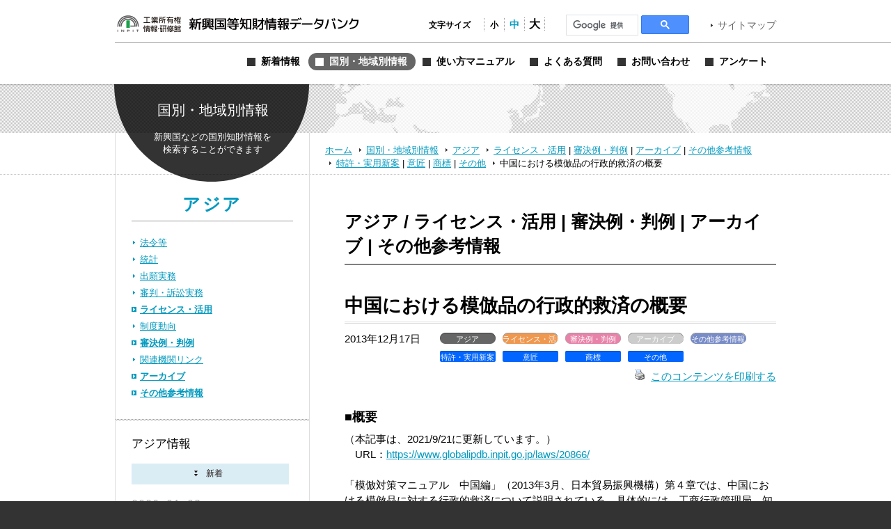

--- FILE ---
content_type: text/html; charset=UTF-8
request_url: https://www.globalipdb.inpit.go.jp/license/4892/
body_size: 10203
content:
<!DOCTYPE html PUBLIC "-//W3C//DTD XHTML 1.0 Transitional//EN" "http://www.w3.org/TR/xhtml1/DTD/xhtml1-transitional.dtd">
<html xmlns="http://www.w3.org/1999/xhtml" xml:lang="ja" lang="ja">
<head>
	<meta http-equiv="Content-Type" content="text/html; charset=UTF-8" />
	<meta http-equiv="imagetoolbar" content="no" />
	<meta name="copyright" content="Japan Patent Office" />
	<meta name="keywords" content="特許,実用新案,意匠,商標,知的財産,ブランド,模倣品,審査,審判,登録,調達情報,取り組み,電子出願,特許審査ハイウェイ,発明,発見,アイデア,権利,デザイン,費用,知的創造,知的財産,産業財産,工業所有権" />
	<meta name="description" content="新興国・地域における知的財産実務に関する情報を提供する" />
	<title>中国における模倣品の行政的救済の概要 &laquo; 新興国等知財情報データバンク 公式サイト</title>

	<meta name='robots' content='max-image-preview:large' />
	<style>img:is([sizes="auto" i], [sizes^="auto," i]) { contain-intrinsic-size: 3000px 1500px }</style>
	<link rel='dns-prefetch' href='//www.globalipdb.inpit.go.jp' />
<script type="text/javascript" id="wpp-js" src="https://www.globalipdb.inpit.go.jp/jpowp/wp-content/plugins/wordpress-popular-posts/assets/js/wpp.min.js?ver=02716d4ec7e9c1c2dec7d867c9ebe70e" data-sampling="0" data-sampling-rate="100" data-api-url="https://www.globalipdb.inpit.go.jp/wp-json/wordpress-popular-posts" data-post-id="4892" data-token="9273ffa823" data-lang="0" data-debug="0"></script>
<script type="text/javascript">
/* <![CDATA[ */
window._wpemojiSettings = {"baseUrl":"https:\/\/s.w.org\/images\/core\/emoji\/15.0.3\/72x72\/","ext":".png","svgUrl":"https:\/\/s.w.org\/images\/core\/emoji\/15.0.3\/svg\/","svgExt":".svg","source":{"concatemoji":"https:\/\/www.globalipdb.inpit.go.jp\/jpowp\/wp-includes\/js\/wp-emoji-release.min.js?ver=f4f615d8fd51637121a87404cca3b405"}};
/*! This file is auto-generated */
!function(i,n){var o,s,e;function c(e){try{var t={supportTests:e,timestamp:(new Date).valueOf()};sessionStorage.setItem(o,JSON.stringify(t))}catch(e){}}function p(e,t,n){e.clearRect(0,0,e.canvas.width,e.canvas.height),e.fillText(t,0,0);var t=new Uint32Array(e.getImageData(0,0,e.canvas.width,e.canvas.height).data),r=(e.clearRect(0,0,e.canvas.width,e.canvas.height),e.fillText(n,0,0),new Uint32Array(e.getImageData(0,0,e.canvas.width,e.canvas.height).data));return t.every(function(e,t){return e===r[t]})}function u(e,t,n){switch(t){case"flag":return n(e,"\ud83c\udff3\ufe0f\u200d\u26a7\ufe0f","\ud83c\udff3\ufe0f\u200b\u26a7\ufe0f")?!1:!n(e,"\ud83c\uddfa\ud83c\uddf3","\ud83c\uddfa\u200b\ud83c\uddf3")&&!n(e,"\ud83c\udff4\udb40\udc67\udb40\udc62\udb40\udc65\udb40\udc6e\udb40\udc67\udb40\udc7f","\ud83c\udff4\u200b\udb40\udc67\u200b\udb40\udc62\u200b\udb40\udc65\u200b\udb40\udc6e\u200b\udb40\udc67\u200b\udb40\udc7f");case"emoji":return!n(e,"\ud83d\udc26\u200d\u2b1b","\ud83d\udc26\u200b\u2b1b")}return!1}function f(e,t,n){var r="undefined"!=typeof WorkerGlobalScope&&self instanceof WorkerGlobalScope?new OffscreenCanvas(300,150):i.createElement("canvas"),a=r.getContext("2d",{willReadFrequently:!0}),o=(a.textBaseline="top",a.font="600 32px Arial",{});return e.forEach(function(e){o[e]=t(a,e,n)}),o}function t(e){var t=i.createElement("script");t.src=e,t.defer=!0,i.head.appendChild(t)}"undefined"!=typeof Promise&&(o="wpEmojiSettingsSupports",s=["flag","emoji"],n.supports={everything:!0,everythingExceptFlag:!0},e=new Promise(function(e){i.addEventListener("DOMContentLoaded",e,{once:!0})}),new Promise(function(t){var n=function(){try{var e=JSON.parse(sessionStorage.getItem(o));if("object"==typeof e&&"number"==typeof e.timestamp&&(new Date).valueOf()<e.timestamp+604800&&"object"==typeof e.supportTests)return e.supportTests}catch(e){}return null}();if(!n){if("undefined"!=typeof Worker&&"undefined"!=typeof OffscreenCanvas&&"undefined"!=typeof URL&&URL.createObjectURL&&"undefined"!=typeof Blob)try{var e="postMessage("+f.toString()+"("+[JSON.stringify(s),u.toString(),p.toString()].join(",")+"));",r=new Blob([e],{type:"text/javascript"}),a=new Worker(URL.createObjectURL(r),{name:"wpTestEmojiSupports"});return void(a.onmessage=function(e){c(n=e.data),a.terminate(),t(n)})}catch(e){}c(n=f(s,u,p))}t(n)}).then(function(e){for(var t in e)n.supports[t]=e[t],n.supports.everything=n.supports.everything&&n.supports[t],"flag"!==t&&(n.supports.everythingExceptFlag=n.supports.everythingExceptFlag&&n.supports[t]);n.supports.everythingExceptFlag=n.supports.everythingExceptFlag&&!n.supports.flag,n.DOMReady=!1,n.readyCallback=function(){n.DOMReady=!0}}).then(function(){return e}).then(function(){var e;n.supports.everything||(n.readyCallback(),(e=n.source||{}).concatemoji?t(e.concatemoji):e.wpemoji&&e.twemoji&&(t(e.twemoji),t(e.wpemoji)))}))}((window,document),window._wpemojiSettings);
/* ]]> */
</script>
<style id='wp-emoji-styles-inline-css' type='text/css'>

	img.wp-smiley, img.emoji {
		display: inline !important;
		border: none !important;
		box-shadow: none !important;
		height: 1em !important;
		width: 1em !important;
		margin: 0 0.07em !important;
		vertical-align: -0.1em !important;
		background: none !important;
		padding: 0 !important;
	}
</style>
<link rel='stylesheet' id='wp-block-library-css' href='https://www.globalipdb.inpit.go.jp/jpowp/wp-includes/css/dist/block-library/style.min.css?ver=f4f615d8fd51637121a87404cca3b405' type='text/css' media='all' />
<style id='classic-theme-styles-inline-css' type='text/css'>
/*! This file is auto-generated */
.wp-block-button__link{color:#fff;background-color:#32373c;border-radius:9999px;box-shadow:none;text-decoration:none;padding:calc(.667em + 2px) calc(1.333em + 2px);font-size:1.125em}.wp-block-file__button{background:#32373c;color:#fff;text-decoration:none}
</style>
<style id='global-styles-inline-css' type='text/css'>
:root{--wp--preset--aspect-ratio--square: 1;--wp--preset--aspect-ratio--4-3: 4/3;--wp--preset--aspect-ratio--3-4: 3/4;--wp--preset--aspect-ratio--3-2: 3/2;--wp--preset--aspect-ratio--2-3: 2/3;--wp--preset--aspect-ratio--16-9: 16/9;--wp--preset--aspect-ratio--9-16: 9/16;--wp--preset--color--black: #000000;--wp--preset--color--cyan-bluish-gray: #abb8c3;--wp--preset--color--white: #ffffff;--wp--preset--color--pale-pink: #f78da7;--wp--preset--color--vivid-red: #cf2e2e;--wp--preset--color--luminous-vivid-orange: #ff6900;--wp--preset--color--luminous-vivid-amber: #fcb900;--wp--preset--color--light-green-cyan: #7bdcb5;--wp--preset--color--vivid-green-cyan: #00d084;--wp--preset--color--pale-cyan-blue: #8ed1fc;--wp--preset--color--vivid-cyan-blue: #0693e3;--wp--preset--color--vivid-purple: #9b51e0;--wp--preset--gradient--vivid-cyan-blue-to-vivid-purple: linear-gradient(135deg,rgba(6,147,227,1) 0%,rgb(155,81,224) 100%);--wp--preset--gradient--light-green-cyan-to-vivid-green-cyan: linear-gradient(135deg,rgb(122,220,180) 0%,rgb(0,208,130) 100%);--wp--preset--gradient--luminous-vivid-amber-to-luminous-vivid-orange: linear-gradient(135deg,rgba(252,185,0,1) 0%,rgba(255,105,0,1) 100%);--wp--preset--gradient--luminous-vivid-orange-to-vivid-red: linear-gradient(135deg,rgba(255,105,0,1) 0%,rgb(207,46,46) 100%);--wp--preset--gradient--very-light-gray-to-cyan-bluish-gray: linear-gradient(135deg,rgb(238,238,238) 0%,rgb(169,184,195) 100%);--wp--preset--gradient--cool-to-warm-spectrum: linear-gradient(135deg,rgb(74,234,220) 0%,rgb(151,120,209) 20%,rgb(207,42,186) 40%,rgb(238,44,130) 60%,rgb(251,105,98) 80%,rgb(254,248,76) 100%);--wp--preset--gradient--blush-light-purple: linear-gradient(135deg,rgb(255,206,236) 0%,rgb(152,150,240) 100%);--wp--preset--gradient--blush-bordeaux: linear-gradient(135deg,rgb(254,205,165) 0%,rgb(254,45,45) 50%,rgb(107,0,62) 100%);--wp--preset--gradient--luminous-dusk: linear-gradient(135deg,rgb(255,203,112) 0%,rgb(199,81,192) 50%,rgb(65,88,208) 100%);--wp--preset--gradient--pale-ocean: linear-gradient(135deg,rgb(255,245,203) 0%,rgb(182,227,212) 50%,rgb(51,167,181) 100%);--wp--preset--gradient--electric-grass: linear-gradient(135deg,rgb(202,248,128) 0%,rgb(113,206,126) 100%);--wp--preset--gradient--midnight: linear-gradient(135deg,rgb(2,3,129) 0%,rgb(40,116,252) 100%);--wp--preset--font-size--small: 13px;--wp--preset--font-size--medium: 20px;--wp--preset--font-size--large: 36px;--wp--preset--font-size--x-large: 42px;--wp--preset--spacing--20: 0.44rem;--wp--preset--spacing--30: 0.67rem;--wp--preset--spacing--40: 1rem;--wp--preset--spacing--50: 1.5rem;--wp--preset--spacing--60: 2.25rem;--wp--preset--spacing--70: 3.38rem;--wp--preset--spacing--80: 5.06rem;--wp--preset--shadow--natural: 6px 6px 9px rgba(0, 0, 0, 0.2);--wp--preset--shadow--deep: 12px 12px 50px rgba(0, 0, 0, 0.4);--wp--preset--shadow--sharp: 6px 6px 0px rgba(0, 0, 0, 0.2);--wp--preset--shadow--outlined: 6px 6px 0px -3px rgba(255, 255, 255, 1), 6px 6px rgba(0, 0, 0, 1);--wp--preset--shadow--crisp: 6px 6px 0px rgba(0, 0, 0, 1);}:where(.is-layout-flex){gap: 0.5em;}:where(.is-layout-grid){gap: 0.5em;}body .is-layout-flex{display: flex;}.is-layout-flex{flex-wrap: wrap;align-items: center;}.is-layout-flex > :is(*, div){margin: 0;}body .is-layout-grid{display: grid;}.is-layout-grid > :is(*, div){margin: 0;}:where(.wp-block-columns.is-layout-flex){gap: 2em;}:where(.wp-block-columns.is-layout-grid){gap: 2em;}:where(.wp-block-post-template.is-layout-flex){gap: 1.25em;}:where(.wp-block-post-template.is-layout-grid){gap: 1.25em;}.has-black-color{color: var(--wp--preset--color--black) !important;}.has-cyan-bluish-gray-color{color: var(--wp--preset--color--cyan-bluish-gray) !important;}.has-white-color{color: var(--wp--preset--color--white) !important;}.has-pale-pink-color{color: var(--wp--preset--color--pale-pink) !important;}.has-vivid-red-color{color: var(--wp--preset--color--vivid-red) !important;}.has-luminous-vivid-orange-color{color: var(--wp--preset--color--luminous-vivid-orange) !important;}.has-luminous-vivid-amber-color{color: var(--wp--preset--color--luminous-vivid-amber) !important;}.has-light-green-cyan-color{color: var(--wp--preset--color--light-green-cyan) !important;}.has-vivid-green-cyan-color{color: var(--wp--preset--color--vivid-green-cyan) !important;}.has-pale-cyan-blue-color{color: var(--wp--preset--color--pale-cyan-blue) !important;}.has-vivid-cyan-blue-color{color: var(--wp--preset--color--vivid-cyan-blue) !important;}.has-vivid-purple-color{color: var(--wp--preset--color--vivid-purple) !important;}.has-black-background-color{background-color: var(--wp--preset--color--black) !important;}.has-cyan-bluish-gray-background-color{background-color: var(--wp--preset--color--cyan-bluish-gray) !important;}.has-white-background-color{background-color: var(--wp--preset--color--white) !important;}.has-pale-pink-background-color{background-color: var(--wp--preset--color--pale-pink) !important;}.has-vivid-red-background-color{background-color: var(--wp--preset--color--vivid-red) !important;}.has-luminous-vivid-orange-background-color{background-color: var(--wp--preset--color--luminous-vivid-orange) !important;}.has-luminous-vivid-amber-background-color{background-color: var(--wp--preset--color--luminous-vivid-amber) !important;}.has-light-green-cyan-background-color{background-color: var(--wp--preset--color--light-green-cyan) !important;}.has-vivid-green-cyan-background-color{background-color: var(--wp--preset--color--vivid-green-cyan) !important;}.has-pale-cyan-blue-background-color{background-color: var(--wp--preset--color--pale-cyan-blue) !important;}.has-vivid-cyan-blue-background-color{background-color: var(--wp--preset--color--vivid-cyan-blue) !important;}.has-vivid-purple-background-color{background-color: var(--wp--preset--color--vivid-purple) !important;}.has-black-border-color{border-color: var(--wp--preset--color--black) !important;}.has-cyan-bluish-gray-border-color{border-color: var(--wp--preset--color--cyan-bluish-gray) !important;}.has-white-border-color{border-color: var(--wp--preset--color--white) !important;}.has-pale-pink-border-color{border-color: var(--wp--preset--color--pale-pink) !important;}.has-vivid-red-border-color{border-color: var(--wp--preset--color--vivid-red) !important;}.has-luminous-vivid-orange-border-color{border-color: var(--wp--preset--color--luminous-vivid-orange) !important;}.has-luminous-vivid-amber-border-color{border-color: var(--wp--preset--color--luminous-vivid-amber) !important;}.has-light-green-cyan-border-color{border-color: var(--wp--preset--color--light-green-cyan) !important;}.has-vivid-green-cyan-border-color{border-color: var(--wp--preset--color--vivid-green-cyan) !important;}.has-pale-cyan-blue-border-color{border-color: var(--wp--preset--color--pale-cyan-blue) !important;}.has-vivid-cyan-blue-border-color{border-color: var(--wp--preset--color--vivid-cyan-blue) !important;}.has-vivid-purple-border-color{border-color: var(--wp--preset--color--vivid-purple) !important;}.has-vivid-cyan-blue-to-vivid-purple-gradient-background{background: var(--wp--preset--gradient--vivid-cyan-blue-to-vivid-purple) !important;}.has-light-green-cyan-to-vivid-green-cyan-gradient-background{background: var(--wp--preset--gradient--light-green-cyan-to-vivid-green-cyan) !important;}.has-luminous-vivid-amber-to-luminous-vivid-orange-gradient-background{background: var(--wp--preset--gradient--luminous-vivid-amber-to-luminous-vivid-orange) !important;}.has-luminous-vivid-orange-to-vivid-red-gradient-background{background: var(--wp--preset--gradient--luminous-vivid-orange-to-vivid-red) !important;}.has-very-light-gray-to-cyan-bluish-gray-gradient-background{background: var(--wp--preset--gradient--very-light-gray-to-cyan-bluish-gray) !important;}.has-cool-to-warm-spectrum-gradient-background{background: var(--wp--preset--gradient--cool-to-warm-spectrum) !important;}.has-blush-light-purple-gradient-background{background: var(--wp--preset--gradient--blush-light-purple) !important;}.has-blush-bordeaux-gradient-background{background: var(--wp--preset--gradient--blush-bordeaux) !important;}.has-luminous-dusk-gradient-background{background: var(--wp--preset--gradient--luminous-dusk) !important;}.has-pale-ocean-gradient-background{background: var(--wp--preset--gradient--pale-ocean) !important;}.has-electric-grass-gradient-background{background: var(--wp--preset--gradient--electric-grass) !important;}.has-midnight-gradient-background{background: var(--wp--preset--gradient--midnight) !important;}.has-small-font-size{font-size: var(--wp--preset--font-size--small) !important;}.has-medium-font-size{font-size: var(--wp--preset--font-size--medium) !important;}.has-large-font-size{font-size: var(--wp--preset--font-size--large) !important;}.has-x-large-font-size{font-size: var(--wp--preset--font-size--x-large) !important;}
:where(.wp-block-post-template.is-layout-flex){gap: 1.25em;}:where(.wp-block-post-template.is-layout-grid){gap: 1.25em;}
:where(.wp-block-columns.is-layout-flex){gap: 2em;}:where(.wp-block-columns.is-layout-grid){gap: 2em;}
:root :where(.wp-block-pullquote){font-size: 1.5em;line-height: 1.6;}
</style>
<link rel='stylesheet' id='wordpress-popular-posts-css-css' href='https://www.globalipdb.inpit.go.jp/jpowp/wp-content/plugins/wordpress-popular-posts/assets/css/wpp.css?ver=02716d4ec7e9c1c2dec7d867c9ebe70e' type='text/css' media='all' />
<link rel='stylesheet' id='jqtransform-css-css' href='https://www.globalipdb.inpit.go.jp/jpowp/wp-content/themes/jpowp/script/jqtransformplugin/jqtransform.css?ver=d6ad6257fa17010024f4abd9a2b332a5' type='text/css' media='all' />
<link rel='stylesheet' id='main-stylesheet-css' href='https://www.globalipdb.inpit.go.jp/jpowp/wp-content/themes/jpowp/style.css?ver=4f4c82dcd0d0e21695fb76b6ff826949' type='text/css' media='all' />
<link rel='stylesheet' id='fontsize-small-css' href='https://www.globalipdb.inpit.go.jp/jpowp/wp-content/themes/jpowp/css/fontsize_small.css?ver=f4f615d8fd51637121a87404cca3b405' type='text/css' media='all' />
<link rel='stylesheet' id='fontsize-medium-css' href='https://www.globalipdb.inpit.go.jp/jpowp/wp-content/themes/jpowp/css/fontsize_medium.css?ver=f4f615d8fd51637121a87404cca3b405' type='text/css' media='all' />
<link rel='stylesheet' id='fontsize-large-css' href='https://www.globalipdb.inpit.go.jp/jpowp/wp-content/themes/jpowp/css/fontsize_large.css?ver=f4f615d8fd51637121a87404cca3b405' type='text/css' media='all' />
<link rel='stylesheet' id='woff-css-css' href='https://www.globalipdb.inpit.go.jp/jpowp/wp-content/themes/jpowp/css/woff.css?ver=f4f615d8fd51637121a87404cca3b405' type='text/css' media='all' />
<script type="text/javascript" src="https://www.globalipdb.inpit.go.jp/jpowp/wp-includes/js/jquery/jquery.min.js?ver=6994238abdd05007c7b98524f3b55c25" id="jquery-core-js"></script>
<script type="text/javascript" src="https://www.globalipdb.inpit.go.jp/jpowp/wp-includes/js/jquery/jquery-migrate.min.js?ver=9ed9aaee063a04ff0db6af0ecf0a4a18" id="jquery-migrate-js"></script>
<script type="text/javascript" src="https://www.globalipdb.inpit.go.jp/jpowp/wp-content/themes/jpowp/script/jqtransformplugin/jquery.jqtransform.js?ver=d6ad6257fa17010024f4abd9a2b332a5" id="jqtransform-js-js"></script>
<script type="text/javascript" src="https://www.globalipdb.inpit.go.jp/jpowp/wp-content/themes/jpowp/script/common.js?ver=f4f615d8fd51637121a87404cca3b405" id="common-js-js"></script>
<link rel="https://api.w.org/" href="https://www.globalipdb.inpit.go.jp/wp-json/" /><link rel="alternate" title="JSON" type="application/json" href="https://www.globalipdb.inpit.go.jp/wp-json/wp/v2/posts/4892" /><link rel="canonical" href="https://www.globalipdb.inpit.go.jp/license/4892/" />
<link rel='shortlink' href='https://www.globalipdb.inpit.go.jp/?p=4892' />
<link rel="alternate" title="oEmbed (JSON)" type="application/json+oembed" href="https://www.globalipdb.inpit.go.jp/wp-json/oembed/1.0/embed?url=https%3A%2F%2Fwww.globalipdb.inpit.go.jp%2Flicense%2F4892%2F" />
<link rel="alternate" title="oEmbed (XML)" type="text/xml+oembed" href="https://www.globalipdb.inpit.go.jp/wp-json/oembed/1.0/embed?url=https%3A%2F%2Fwww.globalipdb.inpit.go.jp%2Flicense%2F4892%2F&#038;format=xml" />
            <style id="wpp-loading-animation-styles">@-webkit-keyframes bgslide{from{background-position-x:0}to{background-position-x:-200%}}@keyframes bgslide{from{background-position-x:0}to{background-position-x:-200%}}.wpp-widget-block-placeholder,.wpp-shortcode-placeholder{margin:0 auto;width:60px;height:3px;background:#dd3737;background:linear-gradient(90deg,#dd3737 0%,#571313 10%,#dd3737 100%);background-size:200% auto;border-radius:3px;-webkit-animation:bgslide 1s infinite linear;animation:bgslide 1s infinite linear}</style>
            
        <!-- Global site tag (gtag.js) - Google Analytics START -->
	<script async src='https://www.googletagmanager.com/gtag/js?id=G-VBDFTZ6R9Z'></script>
	<script>
	  window.dataLayer = window.dataLayer || [];
	  function gtag(){dataLayer.push(arguments);}
        gtag('js', new Date());
        gtag('config', 'G-VBDFTZ6R9Z');
    </script>
    <!-- Global site tag (gtag.js) - Google Analytics END -->
	
</head>

<body class="post-template-default single single-post postid-4892 single-format-standard license 4892 dir_license2 country production">
<div id="wrapper">
	<div id="header">
		<div class="w950">
			<h1><a href="https://www.globalipdb.inpit.go.jp">新興国等知財情報データバンク 公式サイト</a></h1>
			<div class="items">
				<ul id="fontsize">
					<li class="label">文字サイズ</li>
					<li class="fontsize1"><a href="#"  title="文字サイズ：小" onclick="return fontsize(1)">小</a></li>
					<li class="fontsize2"><a href="#" title="文字サイズ：中" onclick="return fontsize(2)">中</a></li>
					<li class="fontsize3"><a href="#"  title="文字サイズ：大" onclick="return fontsize(3)">大</a></li>
				</ul>
                 
<script>
(function() {
var cx = '004362599425005520153:bshpjhopqv8';
var gcse = document.createElement('script');
gcse.type = 'text/javascript';
gcse.async = true;
gcse.src = 'https://cse.google.com/cse.js?cx=' + cx;
var s = document.getElementsByTagName('script')[0];
s.parentNode.insertBefore(gcse, s);
})();
</script>
<div id="googleSearch">
<gcse:searchbox-only></gcse:searchbox-only>
</div>
			<a href="https://www.globalipdb.inpit.go.jp/sitemap/" class="link">サイトマップ</a>
			</div>
			<div class="menus">
				<ul class="menu">
					<li class="news"><a href="https://www.globalipdb.inpit.go.jp/news/" title="新着情報"><span>新着情報</span></a></li>
					<li class="country"><a href="https://www.globalipdb.inpit.go.jp/country/" title="国別・地域別情報"><span>国別・地域別情報</span></a></li>
					<li class="usersguide"><a href="https://www.globalipdb.inpit.go.jp/usersguide/" title="使い方マニュアル"><span>使い方マニュアル</span></a></li>
					<li class="faq"><a href="https://www.globalipdb.inpit.go.jp/faq/" title="よくある質問"><span>よくある質問</span></a></li>
					<li class="contact"><a href="https://www.globalipdb.inpit.go.jp/contact/" title="お問い合わせ"><span>お問い合わせ</span></a></li>
					<li class="enquete"><a href="https://www.globalipdb.inpit.go.jp/questionnaire/" title="アンケート"><span>アンケート</span></a></li>
				</ul>
			</div>
		</div>
		<hr />
	</div>

	<div id="contentWrapper">
		<h2 class="circle country png">国別・地域別情報</h2>
		<div id="map_bar" class="png"><div class="w950"><img src="https://www.globalipdb.inpit.go.jp/jpowp/wp-content/themes/jpowp/img/header/map.png" width="637" height="70" alt="" class="png" /></div></div>
		<div id="location"><div>
			<a href="https://www.globalipdb.inpit.go.jp" class="home">ホーム</a>
			<a href="/country/">国別・地域別情報</a>
			<a href="/country/asia/">アジア</a>
			<a href="/country/asia/license/">ライセンス・活用</a>
 | 			<a href="/country/asia/precedent/" class="sub">審決例・判例</a>
 | 			<a href="/country/asia/archive/" class="sub">アーカイブ</a>
 | 			<a href="/country/asia/etc/" class="sub">その他参考情報</a>
			<a href="/country/asia/etc/?law=l18">特許・実用新案</a>
 | 			<a href="/country/asia/etc/?law=l19" class="sub">意匠</a>
 | 			<a href="/country/asia/etc/?law=l20" class="sub">商標</a>
 | 			<a href="/country/asia/etc/?law=l21" class="sub">その他</a>
			<span>中国における模倣品の行政的救済の概要</span>
		</div></div>

<div id="content">

	<div class="body">

			<h3 class="mincho asia">アジア / ライセンス・活用 | 審決例・判例 | アーカイブ | その他参考情報</h3>
		<hr class="black" />
		
			<div class="article">
				<h4>中国における模倣品の行政的救済の概要</h4>
				<div class="attributes">
					<p class="date">2013年12月17日</p>
					<ul class="tags">
						<li class="countries">アジア</li><li class="categories cat_license">ライセンス・活用</li><li class="categories cat_precedent">審決例・判例</li><li class="categories cat_archive">アーカイブ</li><li class="categories cat_etc">その他参考情報</li><li class="law">特許・実用新案</li><li class="law">意匠</li><li class="law">商標</li><li class="law">その他</li>
					</ul>
					<p class="functions">
						<a href="https://www.globalipdb.inpit.go.jp/license/4892/print/" rel="nofollow" title="このコンテンツを印刷する"><img class="WP-PrintIcon custam-printLink" src="https://www.globalipdb.inpit.go.jp/jpowp/wp-content/plugins/wp-print/images/print.gif" alt="" />このコンテンツを印刷する</a>
					</p>
				</div>
<h5>■概要</h5>
（本記事は、2021/9/21に更新しています。）<br />
　URL：<a href=" https://www.globalipdb.inpit.go.jp/laws/20866/">https://www.globalipdb.inpit.go.jp/laws/20866/</a><br />
<br />
「模倣対策マニュアル　中国編」（2013年3月、日本貿易振興機構）第４章では、中国における模倣品に対する行政的救済について説明されている。具体的には、工商行政管理局、知識産権局、版権局、公安、質量技術監督局の取締対象や取締手続、取締事例のほか、税関による水際措置（税関登録・取締手続）、展示会やインターネット上における取締り、行政取締実務における諸問題と対応手段等も紹介されている。<h5>■詳細及び留意点</h5>
<p>【詳細】</p>
<p><a href="https://www.globalipdb.inpit.go.jp/jpowp/wp-content/uploads/2013/11/50987568c2afdd0a30e0c998cb3136b7.pdf" target="_blank" rel="noopener">模倣対策マニュアル　中国編（2013年3月、日本貿易振興機構）第４章</a></p>
<p>&nbsp;</p>
<p>（目次）</p>
<p>第４章 模倣品対策の行政救済　p.108</p>
<p>第１節 行政救済概要　p.108</p>
<p>1. 行政救済の方法　p.108</p>
<p>2. 模倣品の類型と対応する行政機関　p.109</p>
<p>第２節 模倣品対策の一般行政取締　p.112</p>
<p>1. 工商行政管理局による取締　p.112</p>
<p>(1) 適用法律と取締対象　p.112</p>
<p>(2) 取締手続き　p.112</p>
<p>(3) 日本企業の注意点　p.113</p>
<p>(4) 関連取締事例　p.114</p>
<p>2. 知識産権局による取締　p.115</p>
<p>(1) 適用法律と取締対象　p.115</p>
<p>(2) 取締手続き　p.115</p>
<p>(3) 日本企業の注意点　p.117</p>
<p>(4) 関連取締事例　p.117</p>
<p>3. 版権局による取締　p.118</p>
<p>(1) 適用法律と取締対象　p.118</p>
<p>(2) 取締手続き　p.118</p>
<p>(3) 日本企業の注意点　p.119</p>
<p>(4) 関連取締事例　p.120</p>
<p>4. その他機関による取締　p.122</p>
<p>(1) 公安機関による取締　p.122</p>
<p>(i) 適用法律と取締り対象　p.122</p>
<p>(ii) 取締手続き　p.122</p>
<p>(iii) 日本企業の注意点　p.122</p>
<p>(iv) 関連取締事例　p.123</p>
<p>(2) 質量技術監督局による取締　p.123</p>
<p>(i) 適用法律と取締対象　p.123</p>
<p>(ii) 取締手続き　p.124</p>
<p>(iii) 日本企業の注意点　p.124</p>
<p>(iv) 関連取締事例　p.125</p>
<p>(3) 税関による水際措置　p.126</p>
<p>(i) 税関差止めと適用法律　p.126</p>
<p>(ii) 税関登録及び取締り手続き　p.127</p>
<p>(iii) 日本企業の注意点　p.130</p>
<p>(iv) 担保金の金額、用途、処理　p.134</p>
<p>(v) 関連差止め事例　p.135</p>
<p>(4) 展示会での取締　p.136</p>
<p>(i) 適用法律　p.136</p>
<p>(ii) 取締対象と取締機関　p.136</p>
<p>(iii) 取締手続き　p.136</p>
<p>(iv) 日本企業の注意点　p.136</p>
<p>(v) 関連取締事例　p.137</p>
<p>(5) インターネットにおける模倣品対応　p.138</p>
<p>(i) 適用法律　p.138</p>
<p>(ii) インターネット上の模倣品の発見方法　p.138</p>
<p>(iii) 取締対象と取締機関　p.138</p>
<p>(iv) 取締手続き　p.139</p>
<p>(v) 日本企業の注意点　p.139</p>
<p>(vi) 関連取締事例　p.140</p>
<p>第３節 行政取締実務における諸問題と対応手段　p.141</p>
<p>1. 取締り書類に対する要求のばらつき　p.141</p>
<p>2. 現場実証と口頭審理　p.141</p>
<p>3. 地方による法解釈の違いと侵害認定基準の不一致　p.142</p>
<p>4. 地方保護主義　p.143</p>
<p>5. デザイン模倣による不正競争　p.144</p>
<p>6. 正規委託工場による横流し品　p.147</p>
<p>7. 廃棄処分と処理期限における不透明性　p.148</p>
<p>8. 再犯の問題と対応　p.149</p>
<p>9. 損害賠償獲得の不可能　p.150</p>
<p>10. 金型や機械の押収について　p.151</p>
<p>&nbsp;</p>
<p>資料編　p.251</p>
<p>資料1. 模倣対策費用目安（料金表）　p.251</p>
<p>資料3. 主要法令集</p>
<p>&nbsp;&nbsp; 中華人民共和国専利法　p.274</p>
<p>&nbsp;&nbsp; 中華人民共和国商標法　p.288</p>
<p>&nbsp;&nbsp; 中華人民共和国著作権法　p.299</p>
<p>&nbsp;&nbsp; 専利行政法執行弁法　p.349</p>
<p>&nbsp;&nbsp; 知的財産権海関保護条例　p.360</p>
<h5>■ソース</h5>
・模倣対策マニュアル　中国編（2013年3月、日本貿易振興機構）<br />
<a href="https://www.globalipdb.inpit.go.jp/jpowp/wp-content/uploads/2013/12/1b48f661f1dfa86022e02a8ee91555dd.pdf" target="_blank" class="link wrap">https://www.globalipdb.inpit.go.jp/jpowp/wp-content/uploads/2013/12/1b48f661f1dfa86022e02a8ee91555dd.pdf</a>
<h5>■本文書の作成者</h5>
一般財団法人比較法研究センター　不藤真麻<br />
<h5>■本文書の作成時期</h5>
<p>2013.11.06</p>
<h5>■関連キーワード</h5>
<ul class="keyword">
<li><a href="/?s=%E7%8F%BE%E5%A0%B4%E5%AE%9F%E8%A8%BC&tag=2634" class="wrap">現場実証</a></li><li><a href="/?s=%E5%8F%96%E7%B7%A0%E3%82%8A&tag=2399" class="wrap">取締り</a></li><li><a href="/?s=CN-fm-9999&tag=2489" class="wrap">CN-fm-9999</a></li><li><a href="/?s=%E5%B7%A5%E5%95%86%E8%A1%8C%E6%94%BF%E7%AE%A1%E7%90%86%E5%B1%80&tag=2621" class="wrap">工商行政管理局</a></li><li><a href="/?s=%E7%9F%A5%E8%AD%98%E7%94%A3%E6%A8%A9%E5%B1%80&tag=2622" class="wrap">知識産権局</a></li><li><a href="/?s=%E7%89%88%E6%A8%A9%E5%B1%80&tag=2623" class="wrap">版権局</a></li><li><a href="/?s=%E7%A8%8E%E9%96%A2%E7%99%BB%E9%8C%B2&tag=2624" class="wrap">税関登録</a></li><li><a href="/?s=%E6%8B%85%E4%BF%9D%E9%87%91&tag=2625" class="wrap">担保金</a></li><li><a href="/?s=%E8%B3%AA%E9%87%8F%E6%8A%80%E8%A1%93%E7%9B%A3%E7%9D%A3%E5%B1%80&tag=2626" class="wrap">質量技術監督局</a></li><li><a href="/?s=%E5%85%AC%E5%AE%89&tag=2627" class="wrap">公安</a></li><li><a href="/?s=%E5%B1%95%E7%A4%BA%E4%BC%9A&tag=2628" class="wrap">展示会</a></li><li><a href="/?s=%E5%8F%96%E7%B7%A0%E6%89%8B%E7%B6%9A&tag=2629" class="wrap">取締手続</a></li><li><a href="/?s=%E5%8F%96%E7%B7%A0%E5%AF%BE%E8%B1%A1&tag=2630" class="wrap">取締対象</a></li><li><a href="/?s=%E8%91%97%E5%90%8D%E5%95%86%E5%93%81&tag=2631" class="wrap">著名商品</a></li><li><a href="/?s=%E5%8F%96%E7%B7%A0%E6%9B%B8%E9%A1%9E&tag=2632" class="wrap">取締書類</a></li><li><a href="/?s=%E5%8F%A3%E9%A0%AD%E5%AF%A9%E7%90%86&tag=2633" class="wrap">口頭審理</a></li><li><a href="/?s=%E6%B0%B4%E9%9A%9B%E6%8E%AA%E7%BD%AE&tag=2209" class="wrap">水際措置</a></li><li><a href="/?s=%E4%BE%B5%E5%AE%B3%E8%AA%8D%E5%AE%9A%E5%9F%BA%E6%BA%96&tag=2635" class="wrap">侵害認定基準</a></li><li><a href="/?s=CN-dm-8310&tag=2636" class="wrap">CN-dm-8310</a></li><li><a href="/?s=CN-am-8310&tag=2637" class="wrap">CN-am-8310</a></li><li><a href="/?s=CN-fm-8310&tag=2638" class="wrap">CN-fm-8310</a></li><li><a href="/?s=%E5%85%A5%E9%96%80%E8%80%85%E5%90%91%E3%81%91&tag=4578" class="wrap">入門者向け</a></li><li><a href="/?s=%E4%B8%AD%E8%8F%AF%E4%BA%BA%E6%B0%91%E5%85%B1%E5%92%8C%E5%9B%BD&tag=8228" class="wrap">中華人民共和国</a></li><li><a href="/?s=CN%EF%BC%9A%E4%B8%AD%E5%9B%BD&tag=8237" class="wrap">CN：中国</a></li><li><a href="/?s=CN-aq-6100&tag=9728" class="wrap">CN-aq-6100</a></li><li><a href="/?s=CN-bq-6100&tag=9729" class="wrap">CN-bq-6100</a></li><li><a href="/?s=CN-cq-6100&tag=9730" class="wrap">CN-cq-6100</a></li><li><a href="/?s=CN-dq-6100&tag=9731" class="wrap">CN-dq-6100</a></li><li><a href="/?s=CN-fq-6100&tag=9732" class="wrap">CN-fq-6100</a></li><li><a href="/?s=8300&tag=9923" class="wrap">8300</a></li><li><a href="/?s=%E5%AF%BE%E7%AD%96&tag=2161" class="wrap">対策</a></li><li><a href="/?s=6000&tag=9945" class="wrap">6000</a></li><li><a href="/?s=%E6%84%8F%E5%8C%A0&tag=40" class="wrap">意匠</a></li><li><a href="/?s=%E7%89%B9%E8%A8%B1&tag=75" class="wrap">特許</a></li><li><a href="/?s=%E5%AE%9F%E7%94%A8%E6%96%B0%E6%A1%88&tag=79" class="wrap">実用新案</a></li><li><a href="/?s=%E5%B0%82%E5%88%A9&tag=80" class="wrap">専利</a></li><li><a href="/?s=%E5%95%86%E6%A8%99&tag=87" class="wrap">商標</a></li><li><a href="/?s=%E8%91%97%E4%BD%9C%E6%A8%A9&tag=122" class="wrap">著作権</a></li><li><a href="/?s=CN-am-9999&tag=221" class="wrap">CN-am-9999</a></li><li><a href="/?s=CN-bm-9999&tag=224" class="wrap">CN-bm-9999</a></li><li><a href="/?s=CN-cm-9999&tag=227" class="wrap">CN-cm-9999</a></li><li><a href="/?s=%E7%A8%8E%E9%96%A2&tag=254" class="wrap">税関</a></li><li><a href="/?s=CN-dm-9999&tag=285" class="wrap">CN-dm-9999</a></li><li><a href="/?s=%E6%8A%BC%E5%8F%8E&tag=2046" class="wrap">押収</a></li><li><a href="/?s=%E8%A1%8C%E6%94%BF%E7%9A%84%E6%95%91%E6%B8%88&tag=1766" class="wrap">行政的救済</a></li><li><a href="/?s=%E8%BC%B8%E5%87%BA&tag=1669" class="wrap">輸出</a></li><li><a href="/?s=%E5%B7%AE%E6%8A%BC%E3%81%88&tag=1566" class="wrap">差押え</a></li><li><a href="/?s=%E4%BA%8B%E4%BE%8B&tag=1544" class="wrap">事例</a></li><li><a href="/?s=%E6%A8%A1%E5%80%A3%E5%93%81&tag=1344" class="wrap">模倣品</a></li><li><a href="/?s=%E3%82%A4%E3%83%B3%E3%82%BF%E3%83%BC%E3%83%8D%E3%83%83%E3%83%88&tag=943" class="wrap">インターネット</a></li><li><a href="/?s=CN-dm-8320&tag=935" class="wrap">CN-dm-8320</a></li><li><a href="/?s=%E6%90%8D%E5%AE%B3%E8%B3%A0%E5%84%9F&tag=725" class="wrap">損害賠償</a></li><li><a href="/?s=CN-lm-9999&tag=293" class="wrap">CN-lm-9999</a></li><li><a href="/?s=%E4%B8%8D%E6%AD%A3%E7%AB%B6%E4%BA%89&tag=272" class="wrap">不正競争</a></li></ul>
			</div>
					<div class="page_navi">
				<a href="/license/4911/" class="text prev2">前の記事へ</a>
				<a href="/license/4878/" class="text next2">次の記事へ</a>
				<ul><li><a href="/country/asia/license/" class="text">ライセンス・活用の一覧へ戻る</a></li></ul>
			</div>
			<div class="page_navi">
				<a href="/precedent/4898/" class="text prev2">前の記事へ</a>
				<a href="/precedent/4878/" class="text next2">次の記事へ</a>
				<ul><li><a href="/country/asia/precedent/" class="text">審決例・判例の一覧へ戻る</a></li></ul>
			</div>
			<div class="page_navi">
				<a href="/archive/4903/" class="text prev2">前の記事へ</a>
				<a href="/archive/4878/" class="text next2">次の記事へ</a>
				<ul><li><a href="/country/asia/archive/" class="text">アーカイブの一覧へ戻る</a></li></ul>
			</div>
			<div class="page_navi">
				<a href="/etc/4896/" class="text prev2">前の記事へ</a>
				<a href="/etc/4878/" class="text next2">次の記事へ</a>
				<ul><li><a href="/country/asia/etc/" class="text">その他参考情報の一覧へ戻る</a></li></ul>
			</div>
	
	</div>

	<div id="sidebar">
		<h3 class="mincho countryTop"><a href="/country/asia/" class="link_asia">アジア</a></h3>
		<ul class="category">
			<li><a href="/country/asia/laws/" class="link">法令等</a></li>
			<li><a href="/country/asia/statistics/" class="link">統計</a></li>
			<li><a href="/country/asia/application/" class="link">出願実務</a></li>
			<li><a href="/country/asia/judgment/" class="link">審判・訴訟実務</a></li>
			<li><a href="/country/asia/license/" class="link current">ライセンス・活用</a></li>
			<li><a href="/country/asia/trend/" class="link">制度動向</a></li>
			<li><a href="/country/asia/precedent/" class="link current">審決例・判例</a></li>
			<li><a href="/country/asia/link/" class="link">関連機関リンク</a></li>
			<li><a href="/country/asia/archive/" class="link current">アーカイブ</a></li>
			<li><a href="/country/asia/etc/" class="link current">その他参考情報</a></li>
		</ul>
		<h4 class="mincho asia">アジア情報</h4>

		<div class="news">
			<ul class="tab">
				<li class="news"><a onclick="return selectTab(this);">新着</a></li>
			</ul>
			<ul class="index news">
				<li class="article">
					<p class="date">2026.01.08</p>
					<ul class="tags"><li class="countries">アジア</li><li class="categories cat_application">出願実務</li><li class="law">特許・実用新案</li><li class="law">意匠</li><li class="law">商標</li>
</ul>
					<a href="https://www.globalipdb.inpit.go.jp/application/41662/" class="link">台湾における産業財産権権利化費用</a>
				</li>
				<li class="article">
					<p class="date">2026.01.08</p>
					<ul class="tags"><li class="countries">アジア</li><li class="categories cat_laws">法令等</li><li class="categories cat_application">出願実務</li><li class="categories cat_judgment">審判・訴訟実務</li><li class="law">商標</li>
</ul>
					<a href="https://www.globalipdb.inpit.go.jp/laws/41665/" class="link">インドネシアにおける商標の使用と不使用取消訴訟</a>
				</li>
				<li class="article">
					<p class="date">2026.01.06</p>
					<ul class="tags"><li class="countries">アジア</li><li class="categories cat_etc">その他参考情報</li><li class="law">商標</li>
</ul>
					<a href="https://www.globalipdb.inpit.go.jp/etc/41627/" class="link">カンボジアにおける商標の調べ方</a>
				</li>
				<li class="article">
					<p class="date">2025.12.25</p>
					<ul class="tags"><li class="countries">アジア</li><li class="categories cat_laws">法令等</li><li class="categories cat_statistics">統計</li><li class="categories cat_etc">その他参考情報</li><li class="law">特許・実用新案</li><li class="law">意匠</li><li class="law">商標</li><li class="law">その他</li>
</ul>
					<a href="https://www.globalipdb.inpit.go.jp/laws/41602/" class="link">ASEANの知的財産情報のポータルサイト（ASEAN IP Portal）の紹介</a>
				</li>
				<li class="article">
					<p class="date">2025.12.25</p>
					<ul class="tags"><li class="countries">アジア</li><li class="categories cat_application">出願実務</li><li class="categories cat_trend">制度動向</li><li class="law">特許・実用新案</li>
</ul>
					<a href="https://www.globalipdb.inpit.go.jp/application/41625/" class="link">韓国における特許制度のまとめ－実体編</a>
				</li>
			</ul>
			<ul class="index rank">
				<li class="article">準備中</li>			</ul>
		</div>
		<a href="/country/" class="link_up">他の国・地域を見る</a>
	</div>
</div>

	</div>

	<div id="footer">
		<div class="w950">
			<a href="#pageTop" id="pageTop">このページのトップへ</a>
			<ul class="menu">
				<li><a href="https://www.globalipdb.inpit.go.jp/privacy/" title="プライバシーポリシー" class="link">プライバシーポリシー</a></li>
				<li><a href="https://www.globalipdb.inpit.go.jp/terms/" title="リンク・著作権・免責事項" class="link">リンク・著作権・免責事項</a></li>
			</ul>
			<a href="https://x.com/gipdb_inpit" target="_blank" rel="noreferrer noopener" title="公式X" class="x"></a>
			<p>Copyright National center for industrial property information and training (INPIT). All Rights Reserved.</p>
		</div>
	</div>
</div>
</body>
</html>
